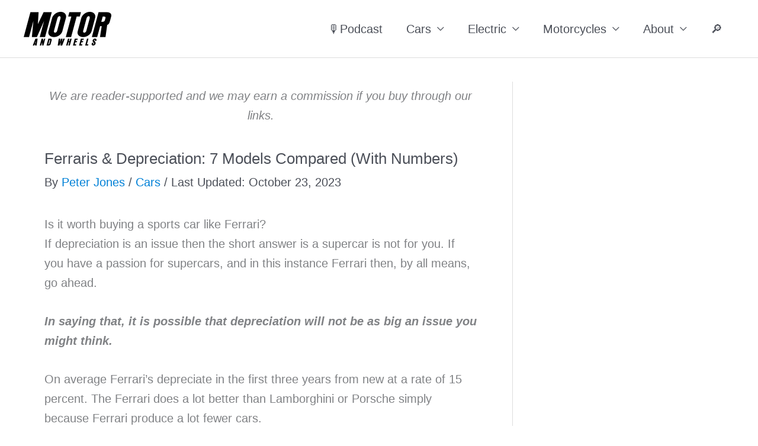

--- FILE ---
content_type: application/javascript; charset=UTF-8
request_url: https://motorandwheels.com/wp-content/cache/min/1/wp-content/plugins/codemakers-post-feedback/js/codemakers-post-feedback.js?ver=1754560260
body_size: 43
content:
jQuery(document).ready(function(){jQuery('.post-feedback-section .imgLike').on('click',function(){jQuery('.post-feedback-section').hide();jQuery('.liked-post-feedback-section').css('display','inline-block')});jQuery('.post-feedback-section .imgDislike').on('click',function(){jQuery('.post-feedback-section').hide();jQuery('.disliked-post-feedback-section').css('display','inline-block')})});function popWin(url,name){window.open(url,name,'width=640,height=480,left=0,top=0,location=no,status=yes,scrollbars=yes,resizable=yes')}

--- FILE ---
content_type: text/plain; charset=utf-8
request_url: https://ads.adthrive.com/http-api/cv2
body_size: 4628
content:
{"om":["00xbjwwl","04897otm","06htwlxm","0929nj63","0a298vwq2wa","0iyi1awv","0kl5wonw","0s298m4lr19","0sm4lr19","0y4hf6zu","1","10011/6d6f4081f445bfe6dd30563fe3476ab4","1011_302_56233491","1011_302_56233497","1011_302_56273337","1011_302_56528047","1011_302_56651725","1011_302_57035134","1011_302_57035135","1028_8739738","1028_8739779","10877374","10ua7afe","110_576777115309199355","110_583652883178231326","11142692","11509227","1185:1610326728","11896988","12010080","12010084","12010088","12171164","124843_10","124844_24","124853_8","13097422","1453468","1610326728","1611092","17_24801130","1891/84805","1891/84806","1dynz4oo","1g5heict","1ns7eul1","202430_200_EAAYACogtYltKBzKKHu7tAsMK.YhnNUUanUuxFU5V4rbhwKBIsMyBLNoHQo_","20421090_200_EAAYACogwcoW5vogT5vLuix.rAmo0E1Jidv8mIzVeNWxHoVoBLEyBJLAmwE_","206_492063","206_492075","206_547869","2132:43435725","2132:45980824","2179:578606630524081767","2249:704251784","2307:0sm4lr19","2307:1g5heict","2307:4etfwvf1","2307:74wv3qdx","2307:77gj3an4","2307:8orkh93v","2307:9nex8xyd","2307:c1hsjx06","2307:cuudl2xr","2307:f04zcoco","2307:f7piy8nj","2307:g72svoph","2307:gi7efte4","2307:inex5i3c","2307:ixloxmvy","2307:klbvr7ib","2307:kr427sl9","2307:n3egwnq7","2307:n4sd49eg","2307:nmuzeaa7","2307:nwbpobii","2307:o3v1i5bp","2307:plth4l1a","2307:r8iau6rq","2307:s2ahu2ae","2307:sah6iy3s","2307:weipc92n","2307:xgjdt26g","2307:z0t9f1cw","2307:zp0ia0an","2307:zqr5evgv","2307:zsviwgi5","23786257","23t9uf9c","2409_25495_176_CR52092957","2409_25495_176_CR52092959","2409_25495_176_CR52150651","2409_25495_176_CR52153848","2409_25495_176_CR52153849","2409_25495_176_CR52186411","2409_25495_176_CR52241415","24xairda","25048204","25048620","25_0cpicd1q","25_87z6cimm","25_cfnass1q","25_hueqprai","25_otmpulbi","25_pz8lwofu","25_sgaw7i5o","25_utberk8n","25_xz6af56d","25_yi6qlg3p","2676:85690530","2676:85807320","2676:86050278","2676:86082771","2676:86088000","2676:86739535","2676:86739631","2676:86739739","2760:176_CR52092957","2760:176_CR52092959","2760:176_CR52150651","2760:176_CR52186411","2760:176_CR52248589","2760:176_CR52249305","29414696","2974:8154407","29t1u38z","2hv1wver","2n4mwyxj","2vx824el","2whm7rx3","2yd6shf8","308_125203_21","308_125204_13","3335_25247_700109383","3335_25247_700109389","33865078","34182009","3490:CR52249012","34eys5wu","3636:6286606","3646_185414_T26469802","3658_1406006_T26266017","3658_1406006_T26266023","3658_1406006_T26266026","3658_1406006_T26266036","3658_1406006_T26266038","3658_142885_T26442534","3658_15032_n4sd49eg","3658_15078_revf1erj","3658_15211_88rv7n3t","3658_155735_plth4l1a","3658_15638_kr427sl9","3658_15936_2i8t2rx0","3658_184142_T26068409","3658_19243_hgrz3ggo","3658_203382_T26225623","3658_203382_o8icj9qr","3658_24589_o3v1i5bp","3658_68620_T26526141","3658_78719_r8iau6rq","3658_93957_T26479487","381513943572","3LMBEkP-wis","3eygb4a4","3x0i061s","409_216386","409_225980","409_227223","409_227224","42174092","42569697","43435725","439246469228","44023623","45566690","458901553568","47370256","47633464","47869802","485027845327","497_44_ZIWOKILJN5EW3OXMUHGYBV_320x50_1","4a9jxwz3","4c9wb6f0","4dor7bwp","4etfwvf1","4fk9nxse","4ticzzkv","4weg6e6x","4ycbs6xn","4yesq9qe","4yevyu88","53v6aquw","549423","5510:n4sd49eg","5510:wu5bm8g3","55119181","554472","5563_66529_OADD2.7284328140866_1BGO6DQ8INGGSEA5YJ","557_409_220139","557_409_220343","557_409_220368","558_93_23t9uf9c","558_93_oz31jrd0","56341213","56635908","57149985","576777115309199355","580649019553528415","583652883178231326","588906804223327814","59873230","5j2982wfnhs","5j2wfnhs","5l03u8j0","5twkadjj","5wde916w","6026507537","60966179","61085224","61210719","61456734","61900466","61916211","61916223","61916225","61916229","61932933","62187798","6226528609","6226530649","6226543495","6226560541","6226563631","6226563651","6226563661","627506494","628086965","628153053","628153173","628223277","628360579","628360582","628444259","628444433","628456307","628456382","628456391","628622163","628622172","628622247","628622250","628683371","628687043","628687157","628687460","628687463","628803013","628841673","629007394","629009180","629167998","629168001","629168010","629168565","629171196","629171202","629234167","62946748","629573857","63037884","630928655","63093165","63166899","63189964","63220448","632270819","632284028","632426961","632526247","632542639","632543287","632549440","6365_61796_784880275657","636910768489","63barbg1","651637461","651637462","659216891404","680_99480_700109391","68rseg59","690_99485_1610326628","690_99485_1610326728","695879875","6ejtrnf9","6l5qanx0","6tj9m7jw","6wbm92qr","700117704","702397981","702423494","703737257","705115233","705115442","705115523","705116521","706320056","708072155","708073266","708074740","708727053","7354_138543_85445183","7354_138543_85445193","7354_138543_85445223","7354_138543_85808987","7354_138543_85809046","7354_138543_85809052","74243_74_18482789","74243_74_18482790","74243_74_18482792","74wv3qdx","77gj3an4","786935973586","789730295173","794864086319","794886305239","7dslv0f8","7imiw6gw","7olib62p","8152859","8152879","8193078","8520092","85702027","8b5u826e","8becnbf0","8d298oidghg","8doidghg","8e0ygb95","8ul426rx","8vksyva6","9057/0328842c8f1d017570ede5c97267f40d","9057/211d1f0fa71d1a58cabee51f2180e38f","9057/37a3ff30354283181bfb9fb2ec2f8f75","9057/f7b48c3c8e5cae09b2de28ad043f449d","97_8152879","97tc94in","9925w9vu","9d5f8vic","9nex8xyd","9t4iqfji","9uv8wyk4","A4KZX4QaN-U","DZBNWVgjw5Q","FC8Gv9lZIb0","_P-zIIc5ugE","a3fs8a8c","a3ts2hcp","a6ehim9f","ae6edkmg","af9kspoi","alhocaus","arkbrnjf","b90cwbcd","bd5xg6f6","bkfengo0","bmp4lbzm","bop8ah9a","bs298gbu9lt","bxvl2c9f","ciavbv3p","cr-1oplzoysubwe","cr-7vpb6d9cuatj","cr-7wgya8fkuatj","cr-8ax231sbu9vd","cr-9hxzbqc08jrgv2","cr-aaw20e0subwj","cr-f6puwm2x27tf1","cr-h6q46o706lrgv2","cr-k4ot01j4uatj","cr-n6ts81bdu9vd","cr-ndebulm8u9vd","e2c76his","efvt03on","et4maksg","ey8vsnzk","f04zcoco","f4may85r","f7piy8nj","fdujxvyb","fj5atwid","fpbj0p83","g3zy56n3","gi7efte4","gtanzg70","heyp82hb","hffavbt7","hgrz3ggo","hhfvml3d","hswgcqif","hu17lm1b","huok5tyj","hzh74smw","i2aglcoy","i90isgt0","i92980isgt0","inex5i3c","ix298loxmvy","ixloxmvy","j1xlxeqb","jaewo2n1","kewggb2d","kk2985768bd","kk5768bd","kwj8z3gi","lJus58VixN0","lhgwl31z","ln7h8v9d","m09zhi68","m2n177jy","m4298xt6ckm","m8bu8w55","muvxy961","mvvdiixj","n3298egwnq7","n3egwnq7","n8w0plts","nativetouch-32507","nbbqie61","njz1puqv","ntjn5z55","nwbpobii","nx0p7cuj","o3v1i5bp","o5xj653n","ofoon6ir","oj70mowv","op9gtamy","owg2zchv","owpdp17p","oz31jrd0","p0odjzyt","p28f3jtb","pl298th4l1a","plth4l1a","pm9dmfkk","ppn03peq","pvgx7ymi","pz8lwofu","pzgd3hum","qM1pWMu_Q2s","ql36hp0l","qq298vgscdx","qqvgscdx","qt09ii59","r0u09phz","r1298vz35ov","r1vz35ov","riaslz7g","rqjox9xh","rxj4b6nw","s04zsea2","s2298ahu2ae","s2ahu2ae","s4s41bit","sbkk6qvv","sflyeogy","sj78qu8s","ssnofwh5","su5srz25","sv298inlp2o","svinlp2o","t38ol3eq","tcyib76d","ti0s3bz3","tvhhxsdx","u2x4z0j8","u4atmpu4","uis65v79","utberk8n","uykfdhoc","v4rfqxto","v655isua","v705kko8","vdcb5d4i","vwg10e52","vz2989aawzl","wk1hlak8","wn2982a3vit","wn2a3vit","wu5bm8g3","wxfnrapl","x420t9me","x61c6oxa","xgjdt26g","y1n5jppo","yboVxnUKUSE","yi6qlg3p","yl6g9raj","yu3ejn86","yytvjoag","z0t9f1cw","zaiy3lqy","ziox91q0","zp0ia0an","zp2980ia0an","zq298r5evgv","zqr5evgv","zs3aw5p8","zsviwgi5","zv298fjb0vm","zvfjb0vm","2343608","2343609","2343612","2343613","2344374","2344375","2344386","5700:672549180","5700:672552173","638791959","638794438","643846157","672549180","672552173","707249248","7942757","7967351","7979132","7979135","cr-e9x05e8u27sm0","cr-e9x05e8u27uiu","cr-e9x05e8u27vix","cr-e9x05e8u27vjv","cr-e9x05h3s17sm0","cr-e9x05h3s17uiu","cr-e9x05h3s17vix","cr-e9x05h3s17vjv","cr-eas10j0u07sm0","cr-eas10j0u07uiu","cr-eas10j0u07vix","cr-edry0m0xt7sm0","cr-f6wv0m1t17sm0","cr-f6wv0m1t17uiu","f9cpze7e","nodohvfi","qnqfz5kx","t8wl12j1"],"pmp":[],"adomains":["123notices.com","1md.org","about.bugmd.com","acelauncher.com","adameve.com","akusoli.com","allyspin.com","arthrozene.com","askanexpertonline.com","atomapplications.com","bassbet.com","betsson.gr","biz-zone.co","bizreach.jp","braverx.com","bubbleroom.se","bugmd.com","buydrcleanspray.com","buysplashcleaner.com","byrna.com","capitaloneshopping.com","clarifion.com","combatironapparel.com","controlcase.com","convertwithwave.com","cotosen.com","countingmypennies.com","couponthatworks.com","cratedb.com","croisieurope.be","cs.money","dallasnews.com","definition.org","derila-ergo.com","dhgate.com","dhs.gov","displate.com","dothisforliver.com","easyprint.app","easyrecipefinder.co","easyview.app","ebook1g.peptidesciences.com","fabpop.net","familynow.club","filejomkt.run","fla-keys.com","folkaly.com","g123.jp","gameswaka.com","getbugmd.com","getconsumerchoice.com","getcubbie.com","gowavebrowser.co","gowdr.com","gransino.com","gratefulfinance.com","grosvenorcasinos.com","guard.io","hashtagchatter.com","hero-wars.com","holts.com","instantbuzz.net","investmentguru.com","itsmanual.com","jackpotcitycasino.com","justanswer.com","justanswer.es","la-date.com","lightinthebox.com","liverhealthformula.com","liverrenew.com","local.com","lovehoney.com","lowerjointpain.com","lulutox.com","lumoslearning.com","lymphsystemsupport.com","manuals-help.com","manualsdirectory.org","meccabingo.com","medimops.de","mensdrivingforce.com","millioner.com","miniretornaveis.com","mobiplus.me","mxplayer.in","myiq.com","nailfungus.ca","national-lottery.co.uk","naturalhealthreports.net","nbliver360.com","nervepaindiscovery.com","nikke-global.com","nordicspirit.co.uk","nuubu.com","onlinemanualspdf.co","original-play.com","outliermodel.com","paperela.com","paradisestays.site","parasiterelief.com","parasitesnomore.com","peta.org","photoshelter.com","plannedparenthood.org","playvod-za.com","printeasilyapp.com","printwithwave.com","profitor.com","prostaluxformula.com","quicklearnx.com","quickrecipehub.com","rakuten-sec.co.jp","rangeusa.com","refinancegold.com","robocat.com","royalcaribbean.com","saba.com.mx","shift.com","simple.life","spinbara.com","systeme.io","taboola.com","tackenberg.de","temu.com","tenfactorialrocks.com","theoceanac.com","topaipick.com","totaladblock.com","twinkl.com","usconcealedcarry.com","vagisil.com","vegashero.com","vegogarden.com","veryfast.io","viewmanuals.com","viewrecipe.net","viewtemplates.com","votervoice.net","vuse.com","wavebrowser.co","wavebrowserpro.com","weareplannedparenthood.org","winred.com","xiaflex.com","yourchamilia.com"]}